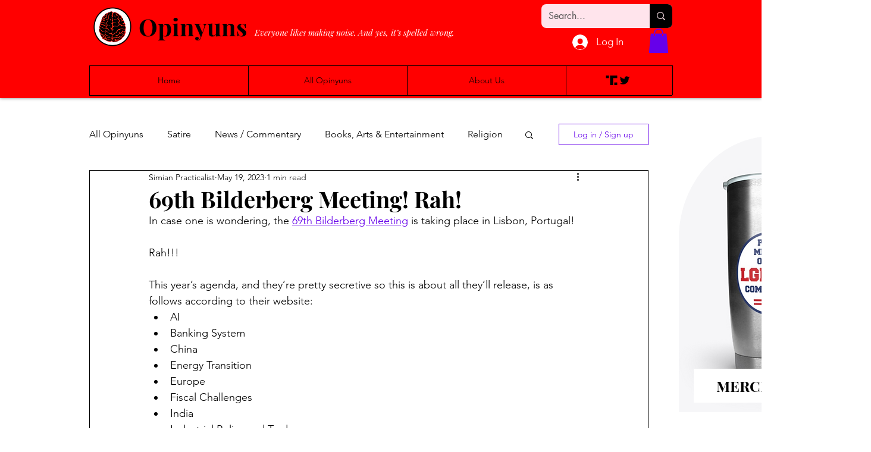

--- FILE ---
content_type: text/html; charset=utf-8
request_url: https://www.google.com/recaptcha/api2/aframe
body_size: 267
content:
<!DOCTYPE HTML><html><head><meta http-equiv="content-type" content="text/html; charset=UTF-8"></head><body><script nonce="tPlCOTEYTzRcOZyLd9POEw">/** Anti-fraud and anti-abuse applications only. See google.com/recaptcha */ try{var clients={'sodar':'https://pagead2.googlesyndication.com/pagead/sodar?'};window.addEventListener("message",function(a){try{if(a.source===window.parent){var b=JSON.parse(a.data);var c=clients[b['id']];if(c){var d=document.createElement('img');d.src=c+b['params']+'&rc='+(localStorage.getItem("rc::a")?sessionStorage.getItem("rc::b"):"");window.document.body.appendChild(d);sessionStorage.setItem("rc::e",parseInt(sessionStorage.getItem("rc::e")||0)+1);localStorage.setItem("rc::h",'1769512186226');}}}catch(b){}});window.parent.postMessage("_grecaptcha_ready", "*");}catch(b){}</script></body></html>